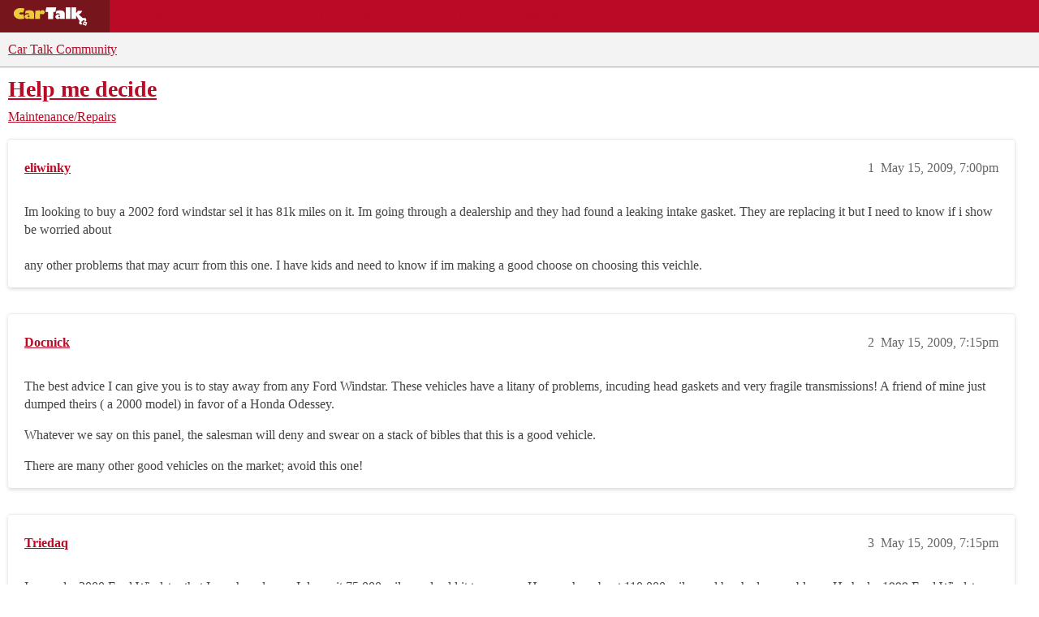

--- FILE ---
content_type: text/plain;charset=UTF-8
request_url: https://c.pub.network/v2/c
body_size: -267
content:
8a3fc6ff-22b1-4fe3-b543-ed74cce964ba

--- FILE ---
content_type: text/plain;charset=UTF-8
request_url: https://c.pub.network/v2/c
body_size: -114
content:
8e563453-39d3-4bde-bef8-a8745fb3c483